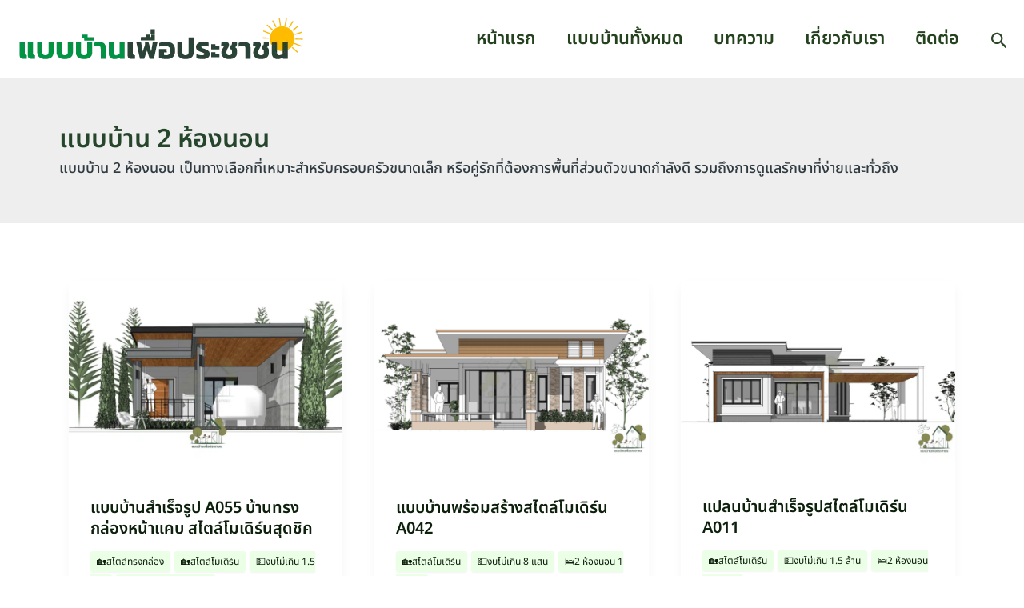

--- FILE ---
content_type: text/css
request_url: https://homeplan99.com/wp-content/uploads/elementor/css/post-8.css?ver=1746179745
body_size: 291
content:
.elementor-kit-8{--e-global-color-primary:#25421E;--e-global-color-secondary:#178021;--e-global-color-text:#434343;--e-global-color-accent:#7A7A7A;--e-global-color-0008d19:#FAFFF8;--e-global-color-e727c4a:#D3E7CF;--e-global-color-aba36fb:#64865B;--e-global-color-dbdec8d:#39CC00;--e-global-color-ac7dcf9:#0B8E00;--e-global-typography-primary-font-family:"Roboto";--e-global-typography-primary-font-weight:600;--e-global-typography-secondary-font-family:"Roboto Slab";--e-global-typography-secondary-font-weight:400;--e-global-typography-text-font-family:"Noto Sans Thai";--e-global-typography-text-font-weight:500;--e-global-typography-accent-font-family:"Roboto";--e-global-typography-accent-font-weight:500;--e-global-typography-4585aaf-font-family:"Noto Sans Thai";}.elementor-section.elementor-section-boxed > .elementor-container{max-width:1140px;}.e-con{--container-max-width:1140px;}.elementor-widget:not(:last-child){margin-block-end:20px;}.elementor-element{--widgets-spacing:20px 20px;--widgets-spacing-row:20px;--widgets-spacing-column:20px;}{}h1.entry-title{display:var(--page-title-display);}@media(max-width:1024px){.elementor-section.elementor-section-boxed > .elementor-container{max-width:1024px;}.e-con{--container-max-width:1024px;}}@media(max-width:767px){.elementor-section.elementor-section-boxed > .elementor-container{max-width:767px;}.e-con{--container-max-width:767px;}}